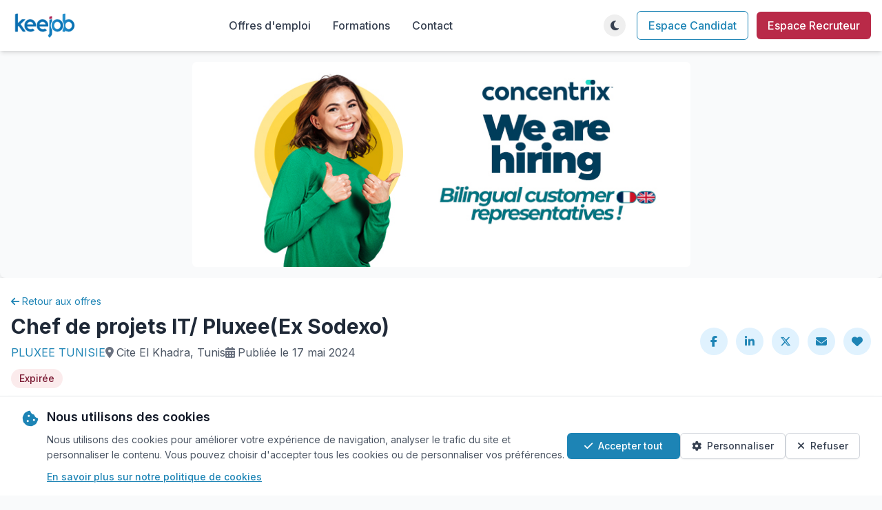

--- FILE ---
content_type: text/html; charset=utf-8
request_url: https://www.keejob.com/offres-emploi/199910/chef-de-projets-it-pluxeeex-sodexo/
body_size: 14021
content:






<!DOCTYPE html>
<html lang="fr" class="h-full">
  <head>
    <meta charset="UTF-8">
    <meta name="viewport" content="width=device-width, initial-scale=1.0">
    
    <meta property="og:title"
          content="Offre d'emploi : Chef de projets IT/  Pluxee(Ex Sodexo) chez PLUXEE TUNISIE à Cite El Khadra sur Keejob" />
    <meta property="og:site_name" content="Keejob" />
    <meta property="og:type" content="article" />
    <meta property="og:url"
          content="https://www.keejob.com/offres-emploi/199910/chef-de-projets-it-pluxeeex-sodexo/" />
    <meta property="og:description"
          content="Découvrez l'offre d'emploi de Chef de projets IT/  Pluxee(Ex Sodexo) à Cite El Khadra et postulez directement sur Keejob. Opportunité de carrière chez PLUXEE TUNISIE en Tunisie." />
    <meta property="fb:app_id" content="356195127826052" />
    
        <meta property="og:image"
              content="https://www.keejob.com/media/recruiter/recruiter_13577/logo-13577-20240328-090358.png" />
        <meta property="og:image:width" content="250" />
        <meta property="og:image:height" content="250" />
    
    <link rel="canonical"
          href="https://www.keejob.com/offres-emploi/199910/chef-de-projets-it-pluxeeex-sodexo/" />
    <meta name="subject" content="portail offre d'emploi tunisie">
    <meta name="category" content="portail offre emploi en tunisie">
    <meta name="reply-to" content="contact@keejob.com">
    <meta name="robots"
          content="none">
    <meta name="title"
          content="Emploi - Tunisie Tunis - Chef de projets IT/  Pluxee(Ex Sodexo) - PLUXEE TUNISIE | Keejob">
    
        <meta name="author" content="PLUXEE TUNISIE" />
    
    <meta property="description"
          content="Découvrez l'offre d'emploi de Chef de projets IT/  Pluxee(Ex Sodexo) à Cite El Khadraet postulez directement sur Keejob. Opportunité de carrière chez PLUXEE TUNISIE en Tunisie." />
    <meta name="keywords"
          content="emploi, tunisie, recherche, offre d'emploi, offre, annonce, Chef, de, projets, IT/, Pluxee(Ex, Sodexo)" />

    <title>
      
    Chef de projets IT/  Pluxee(Ex Sodexo) chez
    
        PLUXEE TUNISIE
    
    à Cite El Khadra | Emploi Chef de projets IT/  Pluxee(Ex Sodexo) en Tunisie - Keejob

    </title>
    <!-- Tailwind CSS -->
    

<link rel="preload" href="/static/css/dist/styles.css?v=1.0.9" as="style">

    

<link rel="stylesheet" type="text/css" href="/static/css/dist/styles.css?v=1.0.9">

    <!-- Font Awesome -->
    <link rel="stylesheet"
          href="https://cdnjs.cloudflare.com/ajax/libs/font-awesome/6.5.1/css/all.min.css"
          integrity="sha512-DTOQO9RWCH3ppGqcWaEA1BIZOC6xxalwEsw9c2QQeAIftl+Vegovlnee1c9QX4TctnWMn13TZye+giMm8e2LwA=="
          crossorigin="anonymous"
          referrerpolicy="no-referrer" />
    <!-- Google Fonts -->
    <link rel="preconnect" href="https://fonts.googleapis.com">
    <link rel="preconnect" href="https://fonts.gstatic.com" crossorigin>
    <link href="https://fonts.googleapis.com/css2?family=Inter:wght@300;400;500;600;700&display=swap"
          rel="stylesheet">
    <style>
        body {
            font-family: 'Inter', sans-serif;
        }
        /* Alpine.js x-cloak directive to prevent flash of unstyled content */
        [x-cloak] { display: none !important; }

        /* Reserve space for Alpine.js components to prevent layout shift */
        [x-data*="themeToggle"][x-cloak] {
            display: block !important;
            width: 2rem; /* w-8 */
            height: 2rem; /* h-8 */
            opacity: 0;
        }

        [x-data*="userDropdown"][x-cloak] {
            display: flex !important;
            align-items: center;
            opacity: 0;
            min-width: 6rem; /* Reserve space for user menu */
        }
    </style>
    <!-- Theme Detection Script - Must be in head to prevent FOUC -->
    <script>
        (function() {
            // Check for saved theme preference or default to system preference
            const savedTheme = localStorage.getItem('theme');
            const systemPrefersDark = window.matchMedia('(prefers-color-scheme: dark)').matches;

            if (savedTheme === 'dark' || (!savedTheme && systemPrefersDark)) {
                document.documentElement.classList.add('dark');
            } else {
                document.documentElement.classList.remove('dark');
            }
        })();
    </script>
    <!-- Google tag (gtag.js) -->
<script async src="https://www.googletagmanager.com/gtag/js?id=G-X7BLFCRVH6"></script>
<script>
  window.dataLayer = window.dataLayer || [];
  function gtag(){dataLayer.push(arguments);}
  gtag('js', new Date());

  
    gtag('config', 'G-X7BLFCRVH6');
  
</script>


    <script src="/static/django_htmx/htmx.min.js" defer></script>
    
    
  </head>
  <body class="h-full bg-gray-50 dark:bg-darkbg dark:text-gray-200 flex flex-col transition-colors duration-200"
        hx-headers='{"x-csrftoken": "ucWaunAHpKWWd8TQs16AV5RNJuiy4ZM5XEtdyj9PxRfoiPvEDKF64RTB3tsnpIJA"}'>
    <!-- Top Navigation Bar -->
    




<header>
    <!-- Main Navigation -->
    <nav class="bg-white dark:bg-darksurface shadow-md">
        <div class="container mx-auto px-4">
            <div class="flex justify-between items-center py-4">
                <!-- Logo -->
                <div class="flex-shrink-0">
                    <a href="/" class="flex items-center">
                        <img src="/static/v3/img/logo_keejob_light.png"
                             alt="Keejob Logo"
                             class="h-10 block dark:hidden">
                        <img src="/static/v3/img/logo_keejob_dark.png"
                             alt="Keejob Logo"
                             loading="lazy"
                             class="h-10 hidden dark:block">
                    </a>
                </div>
                <!-- Desktop Navigation -->
                <div class="hidden md:flex items-center space-x-8">
                    <a href="/offres-emploi/"
                       class="text-gray-700 dark:text-gray-200 hover:text-blue-600 dark:hover:text-blue-400 font-medium">Offres d'emploi</a>
                    <a href="/offres-emploi/formations/advanced/"
                       class="text-gray-700 dark:text-gray-200 hover:text-blue-600 dark:hover:text-blue-400 font-medium">Formations</a>
                    <a href="/contact/"
                       class="text-gray-700 dark:text-gray-200 hover:text-blue-600 dark:hover:text-blue-400 font-medium">Contact</a>
                </div>
                <!-- Right Side Actions -->
                <div class="flex items-center space-x-4">
                    <!-- Desktop Theme Toggle -->
                    <div class="hidden md:block relative" x-data="themeToggle" x-cloak>
                        <!-- Theme Toggle Button -->
                        <button @click="toggleTheme()"
                                @mouseenter="!showFirstTimeHint && (showTooltip = true)"
                                @mouseleave="showTooltip = false"
                                class="relative w-8 h-8 flex items-center justify-center hover:bg-gray-100 dark:hover:bg-gray-700 rounded-full transition-all duration-200 ease-in-out focus:outline-none focus:ring-2 focus:ring-blue-500 focus:ring-opacity-50"
                                aria-label="Toggle theme">
                                                        <!-- Moon Icon (Light Mode) -->
                            <i x-show="!isDark"
                               x-transition:enter="transition-all duration-200 ease-out"
                               x-transition:enter-start="opacity-0 scale-90"
                               x-transition:enter-end="opacity-100 scale-100"
                               x-transition:leave="transition-all duration-200 ease-in"
                               x-transition:leave-start="opacity-100 scale-100"
                               x-transition:leave-end="opacity-0 scale-90"
                               class="fas fa-moon text-gray-700 dark:text-gray-200 hover:text-blue-600 absolute"></i>

                            <!-- Sun Icon (Dark Mode) -->
                            <i x-show="isDark"
                               x-transition:enter="transition-all duration-200 ease-out"
                               x-transition:enter-start="opacity-0 scale-90"
                               x-transition:enter-end="opacity-100 scale-100"
                               x-transition:leave="transition-all duration-200 ease-in"
                               x-transition:leave-start="opacity-100 scale-100"
                               x-transition:leave-end="opacity-0 scale-90"
                               class="fas fa-sun text-gray-700 dark:text-gray-200 hover:text-blue-600 absolute"></i>
                        </button>
                        <!-- Desktop Tooltip -->
                        <div x-show="showTooltip && !showFirstTimeHint"
                             x-transition:enter="transition ease-out duration-200"
                             x-transition:enter-start="opacity-0 translate-y-1"
                             x-transition:enter-end="opacity-100 translate-y-0"
                             x-transition:leave="transition ease-in duration-150"
                             x-transition:leave-start="opacity-100 translate-y-0"
                             x-transition:leave-end="opacity-0 translate-y-1"
                             class="absolute top-full left-1/2 transform -translate-x-1/2 mt-2 px-3 py-1 text-xs font-medium text-white bg-gray-900 dark:bg-gray-700 rounded-md shadow-lg whitespace-nowrap z-50">
                            <span x-text="tooltipText"></span>
                            <div class="absolute bottom-full left-1/2 transform -translate-x-1/2 w-0 h-0 border-l-4 border-r-4 border-b-4 border-l-transparent border-r-transparent border-b-gray-900 dark:border-b-gray-700">
                            </div>
                        </div>
                        <!-- Desktop First-time Hint -->
                        <div x-show="showFirstTimeHint"
                             x-transition:enter="transition ease-out duration-300"
                             x-transition:enter-start="opacity-0 translate-y-2 scale-95"
                             x-transition:enter-end="opacity-100 translate-y-0 scale-100"
                             x-transition:leave="transition ease-in duration-200"
                             x-transition:leave-start="opacity-100 translate-y-0 scale-100"
                             x-transition:leave-end="opacity-0 translate-y-2 scale-95"
                             class="absolute top-full left-1/2 transform -translate-x-1/2 mt-4 bg-blue-600 text-white text-sm rounded-lg shadow-lg p-3 max-w-xs z-50">
                            <div class="flex items-center justify-between">
                                <span class="flex-1 pr-2" x-text="hintText"></span>
                                <button @click="dismissHint()"
                                        class="flex-shrink-0 text-blue-200 hover:text-white transition-colors duration-150 font-bold text-lg leading-none">
                                    ×
                                </button>
                            </div>
                            <div class="absolute bottom-full left-1/2 transform -translate-x-1/2 w-0 h-0 border-l-4 border-r-4 border-b-4 border-l-transparent border-r-transparent border-b-blue-600">
                            </div>
                        </div>
                    </div>
                    <!-- User Authentication Section -->
                    
                        <!-- Guest User Links -->
                        <div class="hidden md:flex items-center space-x-3">
                            <a href="/jobseeker/account/login/?next=/offres-emploi/199910/chef-de-projets-it-pluxeeex-sodexo/"
                               class="px-4 py-2 text-blue-600 dark:text-blue-400 border border-blue-600 dark:border-blue-400 rounded-md hover:bg-blue-50 dark:hover:bg-blue-900/20 font-medium">Espace Candidat</a>
                            <a href="/recruiter/"
                               class="px-4 py-2 bg-red-600 text-white rounded-md hover:bg-red-700 dark:hover:bg-red-500 font-medium">Espace Recruteur</a>
                        </div>
                    
                    <!-- Mobile Controls -->
                    <div class="md:hidden flex items-center space-x-2">
                        <!-- Mobile Theme Toggle -->
                        <div class="relative" x-data="themeToggle" x-cloak>
                            <!-- Mobile Theme Toggle Button -->
                            <button @click="toggleTheme()"
                                    @touchstart="handleTouchStart()"
                                    @touchend="handleTouchEnd()"
                                    @touchcancel="handleTouchEnd()"
                                    class="relative w-8 h-8 flex items-center justify-center hover:bg-gray-100 dark:hover:bg-gray-700 rounded-full transition-all duration-200 ease-in-out transform active:scale-95 focus:outline-none touch-manipulation"
                                    aria-label="Toggle theme">
                                <!-- Moon Icon (Light Mode) -->
                                <i x-show="!isDark"
                                   x-transition:enter="transition-all duration-200 ease-out"
                                   x-transition:enter-start="opacity-0 scale-90"
                                   x-transition:enter-end="opacity-100 scale-100"
                                   x-transition:leave="transition-all duration-200 ease-in"
                                   x-transition:leave-start="opacity-100 scale-100"
                                   x-transition:leave-end="opacity-0 scale-90"
                                   class="fas fa-moon text-gray-700 dark:text-gray-200 absolute"></i>
                                <!-- Sun Icon (Dark Mode) -->
                                <i x-show="isDark"
                                   x-transition:enter="transition-all duration-200 ease-out"
                                   x-transition:enter-start="opacity-0 scale-90"
                                   x-transition:enter-end="opacity-100 scale-100"
                                   x-transition:leave="transition-all duration-200 ease-in"
                                   x-transition:leave-start="opacity-100 scale-100"
                                   x-transition:leave-end="opacity-0 scale-90"
                                   class="fas fa-sun text-gray-700 dark:text-gray-200 absolute"></i>
                            </button>
                            <!-- Mobile Tooltip -->
                            <div x-show="showTooltip && !showFirstTimeHint"
                                 x-transition:enter="transition ease-out duration-200"
                                 x-transition:enter-start="opacity-0 translate-y-1"
                                 x-transition:enter-end="opacity-100 translate-y-0"
                                 x-transition:leave="transition ease-in duration-150"
                                 x-transition:leave-start="opacity-100 translate-y-0"
                                 x-transition:leave-end="opacity-0 translate-y-1"
                                 class="absolute top-full left-1/2 transform -translate-x-1/2 mt-2 px-3 py-2 text-sm font-medium text-white bg-gray-900 dark:bg-gray-700 rounded-md shadow-lg max-w-xs text-center z-50">
                                <span x-text="tooltipText"></span>
                                <div class="absolute bottom-full left-1/2 transform -translate-x-1/2 w-0 h-0 border-l-4 border-r-4 border-b-4 border-l-transparent border-r-transparent border-b-gray-900 dark:border-b-gray-700">
                                </div>
                            </div>
                            <!-- Mobile First-time Hint -->
                            <div x-show="showFirstTimeHint"
                                 x-transition:enter="transition ease-out duration-300"
                                 x-transition:enter-start="opacity-0 translate-y-2 scale-95"
                                 x-transition:enter-end="opacity-100 translate-y-0 scale-100"
                                 x-transition:leave="transition ease-in duration-200"
                                 x-transition:leave-start="opacity-100 translate-y-0 scale-100"
                                 x-transition:leave-end="opacity-0 translate-y-2 scale-95"
                                 class="absolute top-full right-0 mt-4 bg-blue-600 text-white text-sm rounded-lg shadow-lg p-3 w-48 z-50">
                                <div class="flex items-center justify-between">
                                    <span class="flex-1 pr-2" x-text="hintText"></span>
                                    <button @click="dismissHint()"
                                            class="flex-shrink-0 text-blue-200 hover:text-white transition-colors duration-150 font-bold text-lg leading-none">
                                        ×
                                    </button>
                                </div>
                                <div class="absolute bottom-full right-4 w-0 h-0 border-l-4 border-r-4 border-b-4 border-l-transparent border-r-transparent border-b-blue-600">
                                </div>
                            </div>
                        </div>
                        <!-- Mobile Menu Button -->
                        <button id="mobile-menu-btn"
                                class="text-gray-700 dark:text-gray-200 hover:text-blue-600 dark:hover:text-blue-400 focus:outline-none focus:text-blue-600 dark:focus:text-blue-400 transition-colors duration-200">
                            <i class="fas fa-bars text-xl"></i>
                        </button>
                    </div>
                </div>
            </div>
            <!-- Mobile Menu -->
            <div id="mobile-menu" class="mobile-menu hidden md:hidden">
                <div class="px-4 pt-2 pb-3 space-y-1 bg-white dark:bg-darksurface border-t border-gray-200 dark:border-gray-700">
                    <a href="/offres-emploi/"
                       class="block py-2 text-gray-700 dark:text-gray-200 hover:text-blue-600 dark:hover:text-blue-400 font-medium">Offres d'emploi</a>
                    <a href="/offres-emploi/formations/advanced/"
                       class="block py-2 text-gray-700 dark:text-gray-200 hover:text-blue-600 dark:hover:text-blue-400 font-medium">Formations</a>
                    <a href="/contact/"
                       class="block py-2 text-gray-700 dark:text-gray-200 hover:text-blue-600 dark:hover:text-blue-400 font-medium">Contact</a>
                    
                        <!-- Mobile Guest User Links -->
                        <div class="border-t border-gray-200 dark:border-gray-700 pt-3 mt-3 space-y-2">
                            <a href="/jobseeker/account/login/?next=/offres-emploi/199910/chef-de-projets-it-pluxeeex-sodexo/"
                               class="block px-4 py-2 text-center text-blue-600 dark:text-blue-400 border border-blue-600 dark:border-blue-400 rounded-md hover:bg-blue-50 dark:hover:bg-blue-900/20 font-medium">Espace Candidat</a>
                            <a href="/recruiter/"
                               class="block px-4 py-2 text-center bg-red-600 text-white rounded-md hover:bg-red-700 dark:hover:bg-red-500 font-medium">Espace Recruteur</a>
                        </div>
                    
                </div>
            </div>
        </div>
    </nav>
</header>


    <!-- Main Content -->
    <main class="flex-grow">
      
    

<!-- Ads Banner Section -->

    
    
        <div class="m-2 sm:m-0 p-0 sm:p-4 rounded-lg shadow-lg">
            <div class="flex justify-center items-center">


    
        <a href="/banners/click/664/redirect/"
           target="_blank"
           onClick="ga('send', 'event', 'bannière', 'click', 'Concentix dec 2025 664');">
            <img class="rounded-md"
                 style="margin-right: -5px"
                 src="/media/b_images/Banniere_KeeJob_728-300_PX_chuKb39.jpg"
                 alt="Concentix dec 2025">
        </a>
    

</div>
        </div>
    



    <div class="bg-gray-50 dark:bg-gray-900">
        <!-- Job Header -->
        <div class="bg-white dark:bg-gray-800 border-b border-gray-200 dark:border-gray-700 shadow-sm">
            <div class="container mx-auto px-4 py-6">
                <div class="flex flex-col md:flex-row justify-between items-start md:items-center">
                    <div class="flex-1">
                        <div class="flex items-center mb-2">
                            <a href="/offres-emploi/"
                               class="inline-flex items-center text-sm text-blue-600 hover:text-blue-800 dark:text-blue-400 dark:hover:text-blue-300 transition-colors duration-200">
                                <i class="fas fa-arrow-left mr-1"></i> Retour aux offres
                            </a>
                        </div>
                        <h1 class="text-2xl md:text-3xl font-bold text-gray-800 dark:text-white">Chef de projets IT/  Pluxee(Ex Sodexo)</h1>
                        <div class="flex flex-wrap items-center gap-4 mt-2">
                            
                                <span class="text-gray-600 dark:text-gray-300">
                                    <a href="/offres-emploi/companies/13577/"
                                       class="text-blue-600 dark:text-blue-400 hover:underline">
                                        PLUXEE TUNISIE
                                    </a>
                                </span>
                            
                            
                                <span class="text-gray-600 dark:text-gray-300 flex items-center">
                                    <i class="fas fa-map-marker-alt mr-1 text-gray-500 dark:text-gray-400"></i>
                                    Cite El Khadra,
                                    Tunis
                                </span>
                            
                            
                            <span class="text-gray-600 dark:text-gray-300 flex items-center">
                                <i class="fas fa-calendar-alt mr-1 text-gray-500 dark:text-gray-400"></i> Publiée le 17 mai 2024
                            </span>
                        </div>
                        
                            <div class="bg-red-100 dark:bg-red-900 text-red-800 dark:text-red-200 px-3 py-1 rounded-full text-sm font-medium inline-block mt-3">
                                Expirée
                            </div>
                        
                        
                    </div>
                    <div class="flex items-center mt-4 md:mt-0">
                        <div class="flex space-x-3">
                            <!-- Social Share Buttons -->
                            <a href="https://www.facebook.com/sharer/sharer.php?u=https://www.keejob.com/offres-emploi/199910/chef-de-projets-it-pluxeeex-sodexo/&display=popup"
                               class="w-10 h-10 flex items-center justify-center bg-blue-100 dark:bg-blue-800 text-blue-600 dark:text-blue-300 rounded-full hover:bg-blue-200 dark:hover:bg-blue-700"
                               title="Partager sur Facebook"
                               target="_blank"
                               rel="noopener">
                                <i class="fab fa-facebook-f"></i>
                            </a>
                            <a href="https://www.linkedin.com/shareArticle?mini=false&url=https://www.keejob.com/offres-emploi/199910/chef-de-projets-it-pluxeeex-sodexo/&title=Chef%20de%20projets%20IT/%20%20Pluxee%28Ex%20Sodexo%29&summary=Offre d'emploi Chef%20de%20projets%20IT/%20%20Pluxee%28Ex%20Sodexo%29&source=Keejob"
                               class="w-10 h-10 flex items-center justify-center bg-blue-100 dark:bg-blue-800 text-blue-600 dark:text-blue-300 rounded-full hover:bg-blue-200 dark:hover:bg-blue-700"
                               title="Partager sur LinkedIn"
                               target="_blank"
                               rel="noopener">
                                <i class="fab fa-linkedin-in"></i>
                            </a>
                            <a href="https://twitter.com/intent/tweet?text=Chef%20de%20projets%20IT/%20%20Pluxee%28Ex%20Sodexo%29 https://www.keejob.com/offres-emploi/199910/chef-de-projets-it-pluxeeex-sodexo/ @Keejobcom"
                               class="w-10 h-10 flex items-center justify-center bg-blue-100 dark:bg-blue-800 text-blue-600 dark:text-blue-300 rounded-full hover:bg-blue-200 dark:hover:bg-blue-700"
                               title="Partager sur Twitter/X"
                               target="_blank"
                               rel="noopener">
                                <i class="fab fa-x-twitter"></i>
                            </a>
                            <a href="mailto:?subject=Chef%20de%20projets%20IT/%20%20Pluxee%28Ex%20Sodexo%29&body=Bonjour, Voici une offre d'emploi qui peut vous intéresser https://www.keejob.com/offres-emploi/199910/chef-de-projets-it-pluxeeex-sodexo/"
                               class="w-10 h-10 flex items-center justify-center bg-blue-100 dark:bg-blue-800 text-blue-600 dark:text-blue-300 rounded-full hover:bg-blue-200 dark:hover:bg-blue-700"
                               title="Partager par e-mail"
                               target="_blank"
                               rel="noopener">
                                <i class="fas fa-envelope"></i>
                            </a>
                            
                                <a class="w-10 h-10 flex items-center justify-center bg-blue-100 dark:bg-blue-800 text-blue-600 dark:text-blue-300 rounded-full hover:bg-blue-200 dark:hover:bg-blue-700"
                                   href="/jobseeker/account/login/?next=/offres-emploi/199910/chef-de-projets-it-pluxeeex-sodexo/"
                                   title="Ajouter aux favoris">
                                    <i class="fas fa-heart"></i>
                                </a>
                            
                        </div>
                    </div>
                </div>
            </div>
        </div>
        <!-- Main Content -->
        <div class="container mx-auto px-4 py-8">
            <div class="flex flex-col lg:flex-row gap-6">
                <div class="w-full lg:w-5/6">
                    <div class="grid grid-cols-1 lg:grid-cols-3 gap-8">
                        <!-- Left Sidebar -->
                        <div class="lg:col-span-1 order-2 lg:order-1">
                            <!-- Job Details Card -->
                            <div class="bg-white dark:bg-gray-800 rounded-lg shadow-sm border border-gray-200 dark:border-gray-700 overflow-hidden">
                                <div class="px-6 py-4 border-b border-gray-200 dark:border-gray-700 bg-gray-50 dark:bg-gray-900">
                                    <h2 class="text-lg font-semibold text-gray-800 dark:text-white">Détails de l'annonce</h2>
                                </div>
                                <div class="p-6 space-y-4">
                                    <div>
                                        <h3 class="text-sm font-medium text-gray-500 dark:text-gray-400 mb-1">Référence</h3>
                                        <p class="text-gray-800 dark:text-gray-200">199910</p>
                                    </div>
                                    <div>
                                        <h3 class="text-sm font-medium text-gray-500 dark:text-gray-400 mb-1">Date de publication</h3>
                                        <p class="text-gray-800 dark:text-gray-200">17 mai 2024</p>
                                    </div>
                                    
                                        <div>
                                            <h3 class="text-sm font-medium text-gray-500 dark:text-gray-400 mb-1">Type de contrat</h3>
                                            
                                                <span class="inline-flex items-center px-3 py-1 text-xs font-medium rounded-full bg-blue-100 dark:bg-blue-900/30 text-blue-800 dark:text-blue-200 border border-blue-200 dark:border-blue-700">
                                                    <i class="fas fa-briefcase mr-1.5"></i>
                                                    CDI
                                                </span>
                                            
                                                <span class="inline-flex items-center px-3 py-1 text-xs font-medium rounded-full bg-blue-100 dark:bg-blue-900/30 text-blue-800 dark:text-blue-200 border border-blue-200 dark:border-blue-700">
                                                    <i class="fas fa-briefcase mr-1.5"></i>
                                                    SIVP
                                                </span>
                                            
                                        </div>
                                    
                                    <div>
                                        <h3 class="text-sm font-medium text-gray-500 dark:text-gray-400 mb-1">Lieu de travail</h3>
                                        <p class="text-gray-800 dark:text-gray-200">
                                            Cite El Khadra,
                                            Tunis,
                                            Tunisie
                                        </p>
                                    </div>
                                    
                                        <div>
                                            <h3 class="text-sm font-medium text-gray-500 dark:text-gray-400 mb-1">Expérience requise</h3>
                                            <p class="text-gray-800 dark:text-gray-200">Entre 1 et 2 ans</p>
                                        </div>
                                    
                                    
                                        <div>
                                            <h3 class="text-sm font-medium text-gray-500 dark:text-gray-400 mb-1">Niveau d'études</h3>
                                            <p class="text-gray-800 dark:text-gray-200">Bac + 4</p>
                                        </div>
                                    
                                    
                                        <div>
                                            <h3 class="text-sm font-medium text-gray-500 dark:text-gray-400 mb-1">Salaire proposé</h3>
                                            <div>
                                                <span class="inline-flex items-center px-3 py-1 text-xs font-medium rounded-full bg-green-100 dark:bg-green-900/30 text-green-800 dark:text-green-200 border border-green-200 dark:border-green-700">
                                                    <i class="fas fa-money-bill-wave mr-1.5"></i>
                                                    2000
                                                    - 2130
                                                    TND / Mois
                                                </span>
                                            </div>
                                        </div>
                                    
                                    
                                        <div>
                                            <h3 class="text-sm font-medium text-gray-500 dark:text-gray-400 mb-1">Disponibilité</h3>
                                            <p class="text-gray-800 dark:text-gray-200">Plein temps</p>
                                        </div>
                                    
                                    
                                        <div>
                                            <h3 class="text-sm font-medium text-gray-500 dark:text-gray-400 mb-1">Langues</h3>
                                            <p class="text-gray-800 dark:text-gray-200">
                                                
                                                    <span class="inline-flex items-center px-3 py-1 text-xs font-medium rounded-full bg-blue-100 dark:bg-blue-900/30 text-blue-800 dark:text-blue-200 border border-blue-200 dark:border-blue-700">
                                                        <i class="fas fa-language mr-1.5"></i>
                                                        Français
                                                    </span>
                                                
                                                    <span class="inline-flex items-center px-3 py-1 text-xs font-medium rounded-full bg-blue-100 dark:bg-blue-900/30 text-blue-800 dark:text-blue-200 border border-blue-200 dark:border-blue-700">
                                                        <i class="fas fa-language mr-1.5"></i>
                                                        Anglais
                                                    </span>
                                                
                                            </p>
                                        </div>
                                    
                                    
                                    
                                </div>
                            </div>
                            <!-- Similar Jobs -->
                            
                                <div class="bg-white dark:bg-gray-800 rounded-lg shadow-sm border border-gray-200 dark:border-gray-700 overflow-hidden mt-6">
                                    <div class="px-6 py-4 border-b border-gray-200 dark:border-gray-700 bg-gray-50 dark:bg-gray-900">
                                        <h2 class="text-lg font-semibold text-gray-800 dark:text-white">Offres similaires</h2>
                                    </div>
                                    <div class="divide-y divide-gray-200 dark:divide-gray-700">
                                        
                                            <div class="p-4 hover:bg-gray-50 dark:hover:bg-gray-700">
                                                <div class="flex items-center">
                                                    <div class="w-12 h-12 flex-shrink-0 mr-4">
                                                        
                                                            <div class="w-full h-full bg-gray-200 dark:bg-gray-600 flex items-center justify-center rounded">
                                                                <i class="fas fa-building text-gray-400 dark:text-gray-300 text-lg"></i>
                                                            </div>
                                                        
                                                    </div>
                                                    <div>
                                                        <h3 class="font-medium text-gray-800 dark:text-white mb-1">
                                                            <a href="/offres-emploi/232656/ing%C3%A9nieur-technico-commercial/"
                                                               class="hover:text-blue-600 dark:hover:text-blue-400">
                                                                Ingénieur Technico-Commercial
                                                            </a>
                                                        </h3>
                                                        <p class="text-sm text-gray-600 dark:text-gray-300">
                                                            
                                                                PROLOGIC TUNISIE
                                                            
                                                            <span class="mx-1">•</span>
                                                            <i class="fas fa-map-marker-alt"></i> Tunis
                                                        </p>
                                                    </div>
                                                </div>
                                            </div>
                                        
                                            <div class="p-4 hover:bg-gray-50 dark:hover:bg-gray-700">
                                                <div class="flex items-center">
                                                    <div class="w-12 h-12 flex-shrink-0 mr-4">
                                                        
                                                            <img src="/media/recruiter/recruiter_16380/logo-16380-20200304-162059.png.300x300_q85_crop-smart.jpg"
                                                                 alt="BERTSCH INNOVATION logo"
                                                                 class="w-full h-full object-contain bg-white dark:bg-white">
                                                        
                                                    </div>
                                                    <div>
                                                        <h3 class="font-medium text-gray-800 dark:text-white mb-1">
                                                            <a href="/offres-emploi/232130/qa-tester-manual/"
                                                               class="hover:text-blue-600 dark:hover:text-blue-400">
                                                                QA Tester (Manual)
                                                            </a>
                                                        </h3>
                                                        <p class="text-sm text-gray-600 dark:text-gray-300">
                                                            
                                                                BERTSCH INNOVATION
                                                            
                                                            <span class="mx-1">•</span>
                                                            <i class="fas fa-map-marker-alt"></i> Tunis
                                                        </p>
                                                    </div>
                                                </div>
                                            </div>
                                        
                                            <div class="p-4 hover:bg-gray-50 dark:hover:bg-gray-700">
                                                <div class="flex items-center">
                                                    <div class="w-12 h-12 flex-shrink-0 mr-4">
                                                        
                                                            <img src="/media/recruiter/recruiter_16380/logo-16380-20200304-162059.png.300x300_q85_crop-smart.jpg"
                                                                 alt="BERTSCH INNOVATION logo"
                                                                 class="w-full h-full object-contain bg-white dark:bg-white">
                                                        
                                                    </div>
                                                    <div>
                                                        <h3 class="font-medium text-gray-800 dark:text-white mb-1">
                                                            <a href="/offres-emploi/232127/senior-java-developer/"
                                                               class="hover:text-blue-600 dark:hover:text-blue-400">
                                                                Senior Java Developer
                                                            </a>
                                                        </h3>
                                                        <p class="text-sm text-gray-600 dark:text-gray-300">
                                                            
                                                                BERTSCH INNOVATION
                                                            
                                                            <span class="mx-1">•</span>
                                                            <i class="fas fa-map-marker-alt"></i> Tunis
                                                        </p>
                                                    </div>
                                                </div>
                                            </div>
                                        
                                            <div class="p-4 hover:bg-gray-50 dark:hover:bg-gray-700">
                                                <div class="flex items-center">
                                                    <div class="w-12 h-12 flex-shrink-0 mr-4">
                                                        
                                                            <div class="w-full h-full bg-gray-200 dark:bg-gray-600 flex items-center justify-center rounded">
                                                                <i class="fas fa-building text-gray-400 dark:text-gray-300 text-lg"></i>
                                                            </div>
                                                        
                                                    </div>
                                                    <div>
                                                        <h3 class="font-medium text-gray-800 dark:text-white mb-1">
                                                            <a href="/offres-emploi/231828/administrateur-syst%C3%A8me-et-r%C3%A9seau/"
                                                               class="hover:text-blue-600 dark:hover:text-blue-400">
                                                                Administrateur système et réseau
                                                            </a>
                                                        </h3>
                                                        <p class="text-sm text-gray-600 dark:text-gray-300">
                                                            
                                                                PHENIX ADVISORY
                                                            
                                                            <span class="mx-1">•</span>
                                                            <i class="fas fa-map-marker-alt"></i> Ariana
                                                        </p>
                                                    </div>
                                                </div>
                                            </div>
                                        
                                            <div class="p-4 hover:bg-gray-50 dark:hover:bg-gray-700">
                                                <div class="flex items-center">
                                                    <div class="w-12 h-12 flex-shrink-0 mr-4">
                                                        
                                                            <img src="/media/recruiter/recruiter_29427/logo-29427-20240919-165033.png.300x300_q85_crop-smart.png"
                                                                 alt="GROUP BENETEAU TUNISIE logo"
                                                                 class="w-full h-full object-contain bg-white dark:bg-white">
                                                        
                                                    </div>
                                                    <div>
                                                        <h3 class="font-medium text-gray-800 dark:text-white mb-1">
                                                            <a href="/offres-emploi/231767/master-data-r%C3%A9f%C3%A9rent-erp/"
                                                               class="hover:text-blue-600 dark:hover:text-blue-400">
                                                                Master Data / Référent ERP
                                                            </a>
                                                        </h3>
                                                        <p class="text-sm text-gray-600 dark:text-gray-300">
                                                            
                                                                GROUP BENETEAU TUNISIE
                                                            
                                                            <span class="mx-1">•</span>
                                                            <i class="fas fa-map-marker-alt"></i> Bizerte
                                                        </p>
                                                    </div>
                                                </div>
                                            </div>
                                        
                                    </div>
                                </div>
                            
                        </div>
                        <!-- Main Content Area -->
                        <div class="lg:col-span-2 order-1 lg:order-2">
                            <!-- Company Card -->
                            <div class="bg-white dark:bg-gray-800 rounded-lg shadow-sm border border-gray-200 dark:border-gray-700 overflow-hidden mb-6">
                                <div class="px-6 py-4 border-b border-gray-200 dark:border-gray-700 bg-gray-50 dark:bg-gray-900">
                                    <h2 class="text-lg font-semibold text-gray-800 dark:text-white">Entreprise</h2>
                                </div>
                                <div class="p-6">
                                    <div class="flex flex-col md:flex-row items-start">
                                        <div class="w-24 h-24 flex-shrink-0 mb-4 md:mb-0 md:mr-6">
                                            
                                                <img src="/media/recruiter/recruiter_13577/logo-13577-20240328-090358.png"
                                                     alt="PLUXEE TUNISIE logo"
                                                     class="w-full h-full object-contain border border-gray-200 dark:border-gray-700 rounded bg-white dark:bg-white">
                                            
                                        </div>
                                        <div class="flex-1">
                                            <h3 class="text-xl font-semibold text-gray-800 dark:text-white mb-2">
                                                
                                                    <a href="/offres-emploi/companies/13577/"
                                                       class="hover:text-blue-600 dark:hover:text-blue-400">
                                                        PLUXEE TUNISIE
                                                    </a>
                                                
                                            </h3>
                                            <div class="space-y-2 text-gray-700 dark:text-gray-200">
                                                
                                                    <p>
                                                        <span class="font-medium text-gray-600 dark:text-gray-300">Secteur:</span>
                                                        commerce / vente / distribution
                                                    </p>
                                                
                                                
                                                    <p>
                                                        <span class="font-medium text-gray-600 dark:text-gray-300">Taille:</span>
                                                        Entre 20 et 100 employés
                                                    </p>
                                                
                                            </div>
                                            
                                            
                                                <div class="mt-4">
                                                    <a href="/offres-emploi/companies/13577/"
                                                       class="text-blue-600 dark:text-blue-400 hover:text-blue-800 dark:hover:text-blue-300 inline-flex items-center">
                                                        <i class="fas fa-list-ul mr-1"></i>
                                                        Voir toutes les offres de PLUXEE TUNISIE
                                                    </a>
                                                </div>
                                            
                                        </div>
                                    </div>
                                </div>
                            </div>
                            <!-- Apply Button (Top) -->
                            
                            <!-- Job Description -->
                            <div class="bg-white dark:bg-gray-800 rounded-lg shadow-sm border border-gray-200 dark:border-gray-700 overflow-hidden">
                                <div class="px-6 py-4 border-b border-gray-200 dark:border-gray-700 bg-gray-50 dark:bg-gray-900">
                                    <h2 class="text-lg font-semibold text-gray-800 dark:text-white">Description de l'annonce</h2>
                                </div>
                                <div class="p-6">
                                    <div class="prose dark:prose-invert max-w-none"><p></p><p><b>Fluency in English and French is mondatory&nbsp;</b></p><p>&nbsp; Définition de la mission :</p><p></p><p>1.&nbsp;
Gérer des projets informatiques. </p>

<p>2.&nbsp;
Gèrer des fournisseurs externes à l’échelle nationale et
internationale.</p>

<p>3.&nbsp;
Assurer la liaison inter-département et avec les
fournisseurs.</p>

<p>4.&nbsp;
Gérer les applications COREBUSSINES.</p><p><br></p><p>Taches principales :&nbsp;</p>

Répondre au développement des nouveaux besoins<p></p><p>1.&nbsp;
Gère des projets informatiques&nbsp;: </p>

<p>En tant que chef de projet vous êtes amené
à&nbsp;assurer :</p>

<p>a.&nbsp;
Le collecte et l’analyse des besoins</p>

<p>b.&nbsp;
Le conseil et la proposition de solution</p>

<p>c.&nbsp;
La préparation des cahiers de charges techniques et
fonctionnels,</p>

<p>d.&nbsp;
La gestion du processus de test,</p>

<p>e.&nbsp;
La gestion de la mise en œuvre des nouvelles solutions</p>

<p>f.&nbsp;
La gestion du changement </p>
<p>2.&nbsp;
Gère des équipes de projets externes.</p>
<p>3.&nbsp;
Capacité à assurer la liaison inter-département et avec
les fournisseurs </p>
<p>4.&nbsp;
Responsable de la préparation des rapports générés par
le service informatique.</p>

<p>Préparation des documentations techniques,
fonctionnelles et procédurales des applications.</p>
<p>5.&nbsp; Suivi des indicateurs de performances</p><br><p></p></div>
                                </div>
                                <div class="px-6 py-4 bg-gray-50 dark:bg-gray-900 border-t border-gray-200 dark:border-gray-700 flex flex-wrap justify-between items-center">
                                    <!-- Social Share -->
                                    <div class="flex items-center space-x-2">
                                        <span class="text-gray-500 dark:text-gray-400 text-sm">Partager:</span>
                                        <a href="https://www.facebook.com/sharer/sharer.php?u=https://www.keejob.com/offres-emploi/199910/chef-de-projets-it-pluxeeex-sodexo/&display=popup"
                                           class="w-8 h-8 flex items-center justify-center bg-blue-100 dark:bg-blue-800 text-blue-600 dark:text-blue-300 rounded-full hover:bg-blue-200 dark:hover:bg-blue-700"
                                           title="Partager sur Facebook"
                                           target="_blank"
                                           rel="noopener">
                                            <i class="fab fa-facebook-f"></i>
                                        </a>
                                        <a href="https://www.linkedin.com/shareArticle?mini=false&url=https://www.keejob.com/offres-emploi/199910/chef-de-projets-it-pluxeeex-sodexo/&title=Chef%20de%20projets%20IT/%20%20Pluxee%28Ex%20Sodexo%29&summary=Offre d'emploi Chef%20de%20projets%20IT/%20%20Pluxee%28Ex%20Sodexo%29&source=Keejob"
                                           class="w-8 h-8 flex items-center justify-center bg-blue-100 dark:bg-blue-800 text-blue-600 dark:text-blue-300 rounded-full hover:bg-blue-200 dark:hover:bg-blue-700"
                                           title="Partager sur LinkedIn"
                                           target="_blank"
                                           rel="noopener">
                                            <i class="fab fa-linkedin-in"></i>
                                        </a>
                                        <a href="https://twitter.com/intent/tweet?text=Chef%20de%20projets%20IT/%20%20Pluxee%28Ex%20Sodexo%29 https://www.keejob.com/offres-emploi/199910/chef-de-projets-it-pluxeeex-sodexo/ @Keejobcom"
                                           class="w-8 h-8 flex items-center justify-center bg-blue-100 dark:bg-blue-800 text-blue-600 dark:text-blue-300 rounded-full hover:bg-blue-200 dark:hover:bg-blue-700"
                                           title="Partager sur Twitter/X"
                                           target="_blank"
                                           rel="noopener">
                                            <i class="fab fa-x-twitter"></i>
                                        </a>
                                        <a href="mailto:?subject=Chef%20de%20projets%20IT/%20%20Pluxee%28Ex%20Sodexo%29&body=Bonjour, Voici une offre d'emploi qui peut vous intéresser https://www.keejob.com/offres-emploi/199910/chef-de-projets-it-pluxeeex-sodexo/"
                                           class="w-8 h-8 flex items-center justify-center bg-blue-100 dark:bg-blue-800 text-blue-600 dark:text-blue-300 rounded-full hover:bg-blue-200 dark:hover:bg-blue-700"
                                           title="Partager par e-mail"
                                           target="_blank"
                                           rel="noopener">
                                            <i class="fas fa-envelope"></i>
                                        </a>
                                    </div>
                                    <!-- Actions -->
                                    <div class="flex items-center space-x-4 mt-2 sm:mt-0">
                                        <span id="favorite_block_199910">
                                            
                                        </span>
                                        <button onclick="javascript:window.print()"
                                                class="text-gray-600 dark:text-gray-300 hover:text-gray-800 dark:hover:text-gray-100 flex items-center">
                                            <i class="fas fa-print mr-1"></i> Imprimer
                                        </button>
                                    </div>
                                </div>
                            </div>
                            <!-- Apply Button -->
                            
                        </div>
                    </div>
                </div>
                <!-- Right Sidebar for Ads -->
                <div class="w-full lg:w-1/6">
                    <div class="max-w-xs mx-auto">
                        

<div class="w-full" id="banners_right_main">
    <div class="bg-white rounded-lg shadow-md overflow-hidden dark:bg-gray-800">
        <div class="p-4">




<script type="text/javascript">
    function heigthBanner(id, height, width) {
        $(id).css({"height": height, "padding-top": height});
    }
    
    document.addEventListener("DOMContentLoaded", function () {
        var container = document.getElementById('banners_right_main');
        if (container) {
            container.style.display = 'none';
        }
    });
    
</script>
</div>
    </div>
</div>


                    </div>
                </div>
            </div>
        </div>
    </div>

    </main>
    <!-- Footer -->
    <footer class="bg-gray-800 text-gray-300">
    <!-- Main Footer Content -->
    <div class="container mx-auto px-4 pt-12 pb-8">
        <div class="grid grid-cols-1 md:grid-cols-2 lg:grid-cols-4 gap-8">
            <div>
                <h3 class="text-white text-lg font-semibold mb-4">À propos de Keejob</h3>
                <p class="mb-4">Site d'annonces et offres d'emploi en Tunisie, Keejob.com est le premier site d'emploi en Tunisie.</p>
                <!-- Contact Information -->
                <div class="mt-4 space-y-2">
                    <a href="mailto:contact@keejob.com"
                       class="flex items-center text-gray-400 hover:text-white transition-colors duration-200">
                        <i class="far fa-envelope mr-2"></i>
                        <span>contact@keejob.com</span>
                    </a>
                    <a href="tel:+21671893350"
                       class="flex items-center text-gray-400 hover:text-white transition-colors duration-200">
                        <i class="fas fa-phone-alt mr-2"></i>
                        <span>(+216) 71 893 350</span>
                    </a>
                </div>
                <!-- Social Links -->
                <div class="flex space-x-3 mt-4">
                    <a href="https://www.facebook.com/keejobtunisie"
                       class="text-gray-400 hover:text-white">
                        <i class="fab fa-facebook-f"></i>
                    </a>
                    <a href="https://www.instagram.com/keejob_officiel"
                       class="text-gray-400 hover:text-white">
                        <i class="fab fa-instagram"></i>
                    </a>
                    <a href="https://www.x.com/keejobcom"
                       class="text-gray-400 hover:text-white">
                        <i class="fab fa-x-twitter"></i>
                    </a>
                    <a href="https://www.linkedin.com/company/keejob"
                       class="text-gray-400 hover:text-white">
                        <i class="fab fa-linkedin-in"></i>
                    </a>
                    <a href="https://www.youtube.com/c/Keejob"
                       class="text-gray-400 hover:text-white">
                        <i class="fab fa-youtube"></i>
                    </a>
                </div>
            </div>
            <div>
                <h3 class="text-white text-lg font-semibold mb-4">Liens rapides</h3>
                <ul class="space-y-2">
                    <li>
                        <a href="/jobseeker/" class="hover:text-white">Accueil</a>
                    </li>
                    <li>
                        <a href="/offres-emploi/"
                           class="hover:text-white">Offres d'emploi</a>
                    </li>
                    <li>
                        <a href="/offres-emploi/recherche/" class="hover:text-white">Recherche avancée</a>
                    </li>
                    <li>
                        <a href="/offres-emploi/formations/advanced/" class="hover:text-white">Formations</a>
                    </li>
                </ul>
            </div>
            <div>
                <h3 class="text-white text-lg font-semibold mb-4">Candidats</h3>
                <ul class="space-y-2">
                    <li>
                        <a href="/jobseeker/account/login/" class="hover:text-white">Se connecter</a>
                    </li>
                    <li>
                        <a href="/jobseeker/account/signup/" class="hover:text-white">S'inscrire</a>
                    </li>
                    <li>
                        <a href="/blog/categories/conseils/"
                           class="hover:text-white">Conseils carrière</a>
                    </li>
                    <li>
                        <a href="/faq/candidats/" class="hover:text-white">Besoin d'aide?</a>
                    </li>
                    <li>
                        <a href="/contact/" class="hover:text-white">Nous contacter</a>
                    </li>
                </ul>
            </div>
            <div>
                <h3 class="text-white text-lg font-semibold mb-4">Recruteurs</h3>
                <ul class="space-y-2">
                    <li>
                        <a href="/recruiter/account/sign-in/" class="hover:text-white">Se connecter</a>
                    </li>
                    <li>
                        <a href="/recruiter/jobs/new/" class="hover:text-white">Publier une offre</a>
                    </li>
                    <li>
                        <a href="/recruiter/" class="hover:text-white">Recherche de CV</a>
                    </li>
                    <li>
                        <a href="/recruiter/contact/"
                           class="hover:text-white">Nous contacter</a>
                    </li>
                </ul>
            </div>
        </div>
    </div>
    <!-- Bottom Footer -->
    <div class="border-t border-gray-700 py-6">
        <div class="container mx-auto px-4">
            <div class="flex flex-col md:flex-row justify-between items-start md:items-center">
                <p>© 2025 Keejob.com. Tous droits réservés.</p>
                <div class="mt-4 md:mt-0 flex flex-col md:flex-row space-y-2 md:space-y-0 md:space-x-6 w-full md:w-auto">
                    <a href="/terms-of-use/" class="hover:text-white">Conditions et règlement</a>
                    <a href="/cookies/" class="hover:text-white">Cookies</a>
                    <a href="/about/" class="hover:text-white">Qui sommes-nous?</a>
                    <a href="/sitemap/" class="hover:text-white">Plan du site</a>
                    <button onclick="showCookieSettings()"
                            class="text-gray-300 hover:text-white flex items-center space-x-1 transition-colors dark:hover:text-gray-200"
                            title="Préférences de cookies">Préférences cookies</button>
                </div>
            </div>
        </div>
    </div>
</div>
</footer>


    <!-- Cookie Consent Banner -->
    

<!-- Cookie Consent Banner -->
<div id="cookieConsent"
     class="fixed bottom-0 left-0 right-0 bg-white dark:bg-gray-800 border-t border-gray-200 dark:border-gray-700 shadow-lg z-50 transform translate-y-full transition-transform duration-300 ease-in-out"
     style="display: none">
    <div class="max-w-7xl mx-auto px-4 sm:px-6 lg:px-8 py-4">
        <div class="flex flex-col lg:flex-row lg:items-center lg:justify-between gap-4">
            <!-- Content -->
            <div class="flex-1">
                <div class="flex items-start space-x-3">
                    <div class="flex-shrink-0 pt-1">
                        <i class="fas fa-cookie-bite text-2xl text-blue-600 dark:text-blue-400"></i>
                    </div>
                    <div class="flex-1 min-w-0">
                        <h3 class="text-lg font-semibold text-gray-900 dark:text-white mb-2">Nous utilisons des cookies</h3>
                        <p class="text-sm text-gray-600 dark:text-gray-300 leading-relaxed">
                            Nous utilisons des cookies pour améliorer votre expérience de navigation, analyser le trafic du site et personnaliser le contenu. Vous pouvez choisir d'accepter tous les cookies ou de personnaliser vos préférences.
                        </p>
                        <div class="mt-2">
                            <a href="/cookies/"
                               class="text-blue-600 dark:text-blue-400 hover:text-blue-800 dark:hover:text-blue-300 text-sm font-medium underline">
                                En savoir plus sur notre politique de cookies
                            </a>
                        </div>
                    </div>
                </div>
            </div>
            <!-- Actions -->
            <div class="flex-shrink-0">
                <div class="flex flex-col sm:flex-row gap-3">
                    <!-- Accept Button -->
                    <button id="cookieAccept"
                            class="inline-flex items-center justify-center px-6 py-2 border border-transparent rounded-md shadow-sm text-sm font-medium text-white bg-blue-600 hover:bg-blue-700 focus:outline-none focus:ring-2 focus:ring-offset-2 focus:ring-blue-500 transition-colors">
                        <i class="fas fa-check mr-2"></i>
                        Accepter tout
                    </button>
                    <!-- Settings Button -->
                    <button id="cookieSettings"
                            class="inline-flex items-center justify-center px-4 py-2 border border-gray-300 dark:border-gray-600 rounded-md shadow-sm text-sm font-medium text-gray-700 dark:text-gray-300 bg-white dark:bg-gray-700 hover:bg-gray-50 dark:hover:bg-gray-600 focus:outline-none focus:ring-2 focus:ring-offset-2 focus:ring-blue-500 transition-colors">
                        <i class="fas fa-cog mr-2"></i>
                        Personnaliser
                    </button>
                    <!-- Deny Button -->
                    <button id="cookieDeny"
                            class="inline-flex items-center justify-center px-4 py-2 border border-gray-300 dark:border-gray-600 rounded-md shadow-sm text-sm font-medium text-gray-700 dark:text-gray-300 bg-white dark:bg-gray-700 hover:bg-gray-50 dark:hover:bg-gray-600 focus:outline-none focus:ring-2 focus:ring-offset-2 focus:ring-red-500 transition-colors">
                        <i class="fas fa-times mr-2"></i>
                        Refuser
                    </button>
                </div>
            </div>
        </div>
    </div>
</div>
<!-- Cookie Settings Modal -->
<div id="cookieModal"
     class="fixed inset-0 z-50 overflow-y-auto hidden"
     aria-labelledby="modal-title"
     role="dialog"
     aria-modal="true">
    <div class="flex items-end justify-center min-h-screen pt-4 px-4 pb-20 text-center sm:block sm:p-0">
        <!-- Background overlay -->
        <div class="fixed inset-0 bg-gray-500 bg-opacity-75 transition-opacity"
             aria-hidden="true"></div>
        <!-- Modal panel -->
        <div class="inline-block align-bottom bg-white dark:bg-gray-800 rounded-lg px-4 pt-5 pb-4 text-left overflow-hidden shadow-xl transform transition-all sm:my-8 sm:align-middle sm:max-w-lg sm:w-full sm:p-6">
            <div>
                <div class="mx-auto flex items-center justify-center h-12 w-12 rounded-full bg-blue-100 dark:bg-blue-900">
                    <i class="fas fa-cookie-bite text-blue-600 dark:text-blue-400 text-xl"></i>
                </div>
                <div class="mt-3 text-center sm:mt-5">
                    <h3 class="text-lg leading-6 font-medium text-gray-900 dark:text-white"
                        id="modal-title">Paramètres des cookies</h3>
                    <div class="mt-4 text-left">
                        <p class="text-sm text-gray-500 dark:text-gray-400 mb-4">
                            Choisissez les types de cookies que vous souhaitez autoriser :
                        </p>
                        <!-- Essential Cookies -->
                        <div class="mb-4 p-4 border border-gray-200 dark:border-gray-600 rounded-lg">
                            <div class="flex items-center justify-between mb-2">
                                <label class="flex items-center">
                                    <input type="checkbox"
                                           id="essentialCookies"
                                           checked
                                           disabled
                                           class="rounded border-gray-300 text-blue-600 shadow-sm focus:border-blue-300 focus:ring focus:ring-blue-200 focus:ring-opacity-50">
                                    <span class="ml-2 text-sm font-medium text-gray-900 dark:text-white">Cookies essentiels</span>
                                </label>
                                <span class="text-xs text-green-600 dark:text-green-400 font-medium">Requis</span>
                            </div>
                            <p class="text-xs text-gray-500 dark:text-gray-400">
                                Ces cookies sont nécessaires au fonctionnement du site et ne peuvent pas être désactivés.
                            </p>
                        </div>
                        <!-- Analytics Cookies -->
                        <div class="mb-4 p-4 border border-gray-200 dark:border-gray-600 rounded-lg">
                            <div class="flex items-center justify-between mb-2">
                                <label class="flex items-center">
                                    <input type="checkbox"
                                           id="analyticsCookies"
                                           class="rounded border-gray-300 text-blue-600 shadow-sm focus:border-blue-300 focus:ring focus:ring-blue-200 focus:ring-opacity-50">
                                    <span class="ml-2 text-sm font-medium text-gray-900 dark:text-white">Cookies d'analyse</span>
                                </label>
                            </div>
                            <p class="text-xs text-gray-500 dark:text-gray-400">
                                Ces cookies nous aident à comprendre comment vous utilisez notre site pour l'améliorer.
                            </p>
                        </div>
                        <!-- Marketing Cookies -->
                        <div class="mb-4 p-4 border border-gray-200 dark:border-gray-600 rounded-lg">
                            <div class="flex items-center justify-between mb-2">
                                <label class="flex items-center">
                                    <input type="checkbox"
                                           id="marketingCookies"
                                           class="rounded border-gray-300 text-blue-600 shadow-sm focus:border-blue-300 focus:ring focus:ring-blue-200 focus:ring-opacity-50">
                                    <span class="ml-2 text-sm font-medium text-gray-900 dark:text-white">Cookies marketing</span>
                                </label>
                            </div>
                            <p class="text-xs text-gray-500 dark:text-gray-400">
                                Ces cookies sont utilisés pour vous proposer des publicités pertinentes.
                            </p>
                        </div>
                    </div>
                </div>
            </div>
            <div class="mt-5 sm:mt-6 sm:grid sm:grid-cols-2 sm:gap-3 sm:grid-flow-row-dense">
                <button id="saveSettings"
                        type="button"
                        class="w-full inline-flex justify-center rounded-md border border-transparent shadow-sm px-4 py-2 bg-blue-600 text-base font-medium text-white hover:bg-blue-700 focus:outline-none focus:ring-2 focus:ring-offset-2 focus:ring-blue-500 sm:col-start-2 sm:text-sm transition-colors">
                    Enregistrer les préférences
                </button>
                <button id="cancelSettings"
                        type="button"
                        class="mt-3 w-full inline-flex justify-center rounded-md border border-gray-300 dark:border-gray-600 shadow-sm px-4 py-2 bg-white dark:bg-gray-700 text-base font-medium text-gray-700 dark:text-gray-300 hover:bg-gray-50 dark:hover:bg-gray-600 focus:outline-none focus:ring-2 focus:ring-offset-2 focus:ring-blue-500 sm:mt-0 sm:col-start-1 sm:text-sm transition-colors">
                    Annuler
                </button>
            </div>
        </div>
    </div>
</div>


    <!-- JavaScript -->
    <script src="https://code.jquery.com/jquery-3.6.0.min.js"></script>
    <!-- Alpine.js -->
    <script src="https://cdn.jsdelivr.net/npm/alpinejs@3.x.x/dist/cdn.min.js"
            defer></script>
    <script src="https://cdn.jsdelivr.net/npm/sweetalert2@11"></script>
    <script src="/static/v3/js/main.js?v=1.0.0"></script>
    <script src="/static/v3/js/cookie-manager.js"></script>
    <script type="text/javascript">
        document.addEventListener('DOMContentLoaded', function () {
            const Toast = Swal.mixin({
                toast: true,
                position: "top-end",
                showConfirmButton: false,
                timer: 8000,
                timerProgressBar: true,
                didOpen: (toast) => {
                  toast.onmouseenter = Swal.stopTimer;
                  toast.onmouseleave = Swal.resumeTimer;
                }
              });
            
        });

        document.addEventListener("htmx:confirm", function(e) {
            // The event is triggered on every trigger for a request, so we need to check if the element
            // that triggered the request has a hx-confirm attribute, if not we can return early and let
            // the default behavior happen
            if (!e.detail.elt.hasAttribute('hx-confirm')) return

            // This will prevent the request from being issued to later manually issue it
            e.preventDefault()

            Swal.fire({
              title: "Confirmation",
              text: e.detail.question,
              theme: document.documentElement.classList.contains('dark') ? 'dark' : 'light',
              showConfirmButton: true,
              showCancelButton: true,
              confirmButtonText: "Oui",
              cancelButtonText: "Non",
            }).then(function(result) {
              if (result.isConfirmed) {
                // If the user confirms, we manually issue the request
                e.detail.issueRequest(true); // true to skip the built-in window.confirm()
              }
            })
          })
    </script>
    
    <script type="application/ld+json">
    {
     "title":"Chef de projets IT/  Pluxee(Ex Sodexo)",
     "description":"&lt;p&gt;&lt;/p&gt;&lt;p&gt;&lt;b&gt;Fluency in English and French is mondatory&amp;nbsp;&lt;/b&gt;&lt;/p&gt;&lt;p&gt;&amp;nbsp; Définition de la mission :&lt;/p&gt;&lt;p&gt;&lt;/p&gt;&lt;p&gt;1.&amp;nbsp;
Gérer des projets informatiques. &lt;/p&gt;

&lt;p&gt;2.&amp;nbsp;
Gèrer des fournisseurs externes à l’échelle nationale et
internationale.&lt;/p&gt;

&lt;p&gt;3.&amp;nbsp;
Assurer la liaison inter-département et avec les
fournisseurs.&lt;/p&gt;

&lt;p&gt;4.&amp;nbsp;
Gérer les applications COREBUSSINES.&lt;/p&gt;&lt;p&gt;&lt;br&gt;&lt;/p&gt;&lt;p&gt;Taches principales :&amp;nbsp;&lt;/p&gt;

Répondre au développement des nouveaux besoins&lt;p&gt;&lt;/p&gt;&lt;p&gt;1.&amp;nbsp;
Gère des projets informatiques&amp;nbsp;: &lt;/p&gt;

&lt;p&gt;En tant que chef de projet vous êtes amené
à&amp;nbsp;assurer :&lt;/p&gt;

&lt;p&gt;a.&amp;nbsp;
Le collecte et l’analyse des besoins&lt;/p&gt;

&lt;p&gt;b.&amp;nbsp;
Le conseil et la proposition de solution&lt;/p&gt;

&lt;p&gt;c.&amp;nbsp;
La préparation des cahiers de charges techniques et
fonctionnels,&lt;/p&gt;

&lt;p&gt;d.&amp;nbsp;
La gestion du processus de test,&lt;/p&gt;

&lt;p&gt;e.&amp;nbsp;
La gestion de la mise en œuvre des nouvelles solutions&lt;/p&gt;

&lt;p&gt;f.&amp;nbsp;
La gestion du changement &lt;/p&gt;
&lt;p&gt;2.&amp;nbsp;
Gère des équipes de projets externes.&lt;/p&gt;
&lt;p&gt;3.&amp;nbsp;
Capacité à assurer la liaison inter-département et avec
les fournisseurs &lt;/p&gt;
&lt;p&gt;4.&amp;nbsp;
Responsable de la préparation des rapports générés par
le service informatique.&lt;/p&gt;

&lt;p&gt;Préparation des documentations techniques,
fonctionnelles et procédurales des applications.&lt;/p&gt;
&lt;p&gt;5.&amp;nbsp; Suivi des indicateurs de performances&lt;/p&gt;&lt;br&gt;&lt;p&gt;&lt;/p&gt;",
     "datePosted":"2024-05-17",
     "validThrough":"2024-05-19",
     "employmentType":"OTHER",
     "hiringOrganization":{
        "name":"PLUXEE TUNISIE",
        "@id":"13577",
        "url":"https://www.keejob.com/offres-emploi/companies/13577/sodexo-pass-tunisie/",
        
        "logo": "https://www.keejob.com/media/recruiter/recruiter_13577/logo-13577-20240328-090358.png.300x300_q85_crop-smart.jpg",
        
        "@type":"organization"
     },
     "jobLocation":{
        "name":"Cite El Khadra",
        "address":{
           "addressCountry":"TN",
           "addressLocality":"Cite El Khadra",
           "addressRegion":"Tunis",
           "@type":"PostalAddress"
        },
        "@type":"place"
     },
     
     "baseSalary": {
        "@type": "MonetaryAmount",
        "currency": "TND",
        "value": {
          "@type": "QuantitativeValue",
          "minValue": 2000,
          "maxValue": 2130,
          "unitText": "MONTH"
        }
      },
     
     "@type":"JobPosting",
     "@context":"http://schema.org/"
    }
    </script>

  </body>
</html>


--- FILE ---
content_type: application/javascript
request_url: https://www.keejob.com/static/v3/js/main.js?v=1.0.0
body_size: 1003
content:
// Alpine.js Theme Toggle Component
document.addEventListener('alpine:init', () => {
    Alpine.data('themeToggle', () => ({
        isDark: document.documentElement.classList.contains('dark'),
        showTooltip: false,
        showFirstTimeHint: !localStorage.getItem('theme-hint-dismissed') && (
            window.location.pathname === '/' ||
            window.location.pathname.startsWith('/jobseeker/')
        ),
        longPressTimer: null,

        get tooltipText() {
            return this.isDark ? 'Basculer en mode clair' : 'Basculer en mode sombre';
        },

        get hintText() {
            return this.isDark ? 'Essayez le mode clair ☀️' : 'Essayez le mode sombre 🌙';
        },

        toggleTheme() {
            this.isDark = !this.isDark;
            document.documentElement.classList.toggle('dark', this.isDark);
            localStorage.setItem('theme', this.isDark ? 'dark' : 'light');
            if (this.showFirstTimeHint) {
                this.dismissHint();
            }
        },

        dismissHint() {
            this.showFirstTimeHint = false;
            localStorage.setItem('theme-hint-dismissed', 'true');
        },

        handleTouchStart() {
            if (!this.showFirstTimeHint) {
                this.longPressTimer = setTimeout(() => {
                    this.showTooltip = true;
                    setTimeout(() => this.showTooltip = false, 2000);
                }, 500);
            }
        },

        handleTouchEnd() {
            if (this.longPressTimer) {
                clearTimeout(this.longPressTimer);
                this.longPressTimer = null;
            }
        }
    }));

    Alpine.data('userDropdown', () => ({
        open: false
    }));
});

// Mobile menu toggle
document.addEventListener('DOMContentLoaded', function () {
    const mobileMenuButton = document.getElementById('mobile-menu-btn');
    const mobileMenu = document.getElementById('mobile-menu');

    if (mobileMenuButton && mobileMenu) {
        mobileMenuButton.addEventListener('click', function () {
            mobileMenu.classList.toggle('hidden');
        });
    }

    // Note: Theme toggle functionality is now handled by Alpine.js components above
    // The theme detection script in base.html still handles initial theme setup
});

// Add event listener for the 'show-toast' custom event
document.addEventListener('show-toast', (event) => {
    const { level, message, title } = event.detail;
    const Toast = Swal.mixin({
        toast: true,
        position: "top-end",
        showConfirmButton: false,
        timer: 3000,
        timerProgressBar: true,
        didOpen: (toast) => {
            toast.onmouseenter = Swal.stopTimer;
            toast.onmouseleave = Swal.resumeTimer;
        }
    });
    Toast.fire({
        icon: level === "error" ? "error" : "success",

        html: message,
    });

});


--- FILE ---
content_type: application/javascript
request_url: https://www.keejob.com/static/v3/js/cookie-manager.js
body_size: 3902
content:
/**
 * Cookie Consent Management System
 */

class CookieManager {
    constructor() {
        this.consentKey = 'keejob_cookie_consent';
        this.preferencesKey = 'keejob_cookie_preferences';
        this.consentExpiry = 365; // days

        // Default preferences - using alternative names
        this.defaultPreferences = {
            essential: true,    // Always true, cannot be disabled
            tracking: false,
            advertising: false
        };

        this.init();
    }

    init() {
        // Wait for DOM to be ready with multiple fallbacks
        if (document.readyState === 'loading') {
            document.addEventListener('DOMContentLoaded', () => this.setup());
        } else {
            this.setup();
        }

        // Additional fallbacks with progressive delays
        setTimeout(() => this.setup(), 100);
        setTimeout(() => this.setup(), 500);
    }

    setup() {
        try {
            this.bindEvents();
            this.checkConsentStatus();
        } catch (error) {
            console.warn('Error during cookie manager setup:', error);
            // Retry setup after a short delay
            setTimeout(() => {
                try {
                    this.bindEvents();
                    this.checkConsentStatus();
                } catch (retryError) {
                    console.warn('Cookie manager setup failed after retry:', retryError);
                }
            }, 1000);
        }
    }

    bindEvents() {
        try {
            // Banner buttons
            const acceptBtn = document.getElementById('cookieAccept');
            const denyBtn = document.getElementById('cookieDeny');
            const settingsBtn = document.getElementById('cookieSettings');

            // Modal buttons
            const saveBtn = document.getElementById('saveSettings');
            const cancelBtn = document.getElementById('cancelSettings');

            if (acceptBtn) acceptBtn.addEventListener('click', () => this.acceptAll());
            if (denyBtn) denyBtn.addEventListener('click', () => this.denyAll());
            if (settingsBtn) settingsBtn.addEventListener('click', () => this.showSettings());
            if (saveBtn) saveBtn.addEventListener('click', () => this.saveCustomSettings());
            if (cancelBtn) cancelBtn.addEventListener('click', () => this.hideSettings());

            // Close modal when clicking outside
            const modal = document.getElementById('cookieModal');
            if (modal) {
                modal.addEventListener('click', (e) => {
                    if (e.target === modal) {
                        this.hideSettings();
                    }
                });
            }
        } catch (error) {
            console.warn('Error binding cookie consent events:', error);
        }
    }

    checkConsentStatus() {
        const consent = this.getConsent();
        const preferences = this.getPreferences();

        if (!consent || this.isConsentExpired(consent)) {
            this.showBanner();
        } else {
            this.hideBanner();
            this.applyConsent(preferences);
        }
    }

    showBanner() {
        const banner = document.getElementById('cookieConsent');
        if (banner) {
            banner.style.display = 'block';
            // Trigger animation
            setTimeout(() => {
                banner.classList.remove('translate-y-full');
            }, 100);
        }
    }

    hideBanner() {
        const banner = document.getElementById('cookieConsent');
        if (banner) {
            banner.classList.add('translate-y-full');
            setTimeout(() => {
                banner.style.display = 'none';
            }, 300);
        }
    }

    showSettings() {
        const modal = document.getElementById('cookieModal');
        if (modal) {
            // Load current preferences into modal
            const preferences = this.getPreferences();
            this.updateModalWithPreferences(preferences);
            modal.classList.remove('hidden');
        }
    }

    hideSettings() {
        const modal = document.getElementById('cookieModal');
        if (modal) {
            modal.classList.add('hidden');
        }
    }

    updateModalWithPreferences(preferences) {
        const trackingCheckbox = document.getElementById('analyticsCookies');
        const advertisingCheckbox = document.getElementById('marketingCookies');

        if (trackingCheckbox) trackingCheckbox.checked = preferences.tracking || preferences.analytics;
        if (advertisingCheckbox) advertisingCheckbox.checked = preferences.advertising || preferences.marketing;
    }

    acceptAll() {
        const preferences = {
            essential: true,
            tracking: true,
            advertising: true,
            // Keep old names for backward compatibility
            analytics: true,
            marketing: true
        };

        this.saveConsent(preferences);
        this.applyConsent(preferences);
        this.hideBanner();

        // Show success message
        this.showToast('Toutes les préférences de cookies ont été acceptées.', 'success');
    }

    denyAll() {
        const preferences = {
            essential: true,    // Essential cookies cannot be denied
            tracking: false,
            advertising: false,
            // Keep old names for backward compatibility
            analytics: false,
            marketing: false
        };

        this.saveConsent(preferences);
        this.applyConsent(preferences);
        this.hideBanner();

        // Show info message
        this.showToast('Seuls les cookies essentiels sont activés.', 'info');
    }

    saveCustomSettings() {
        const trackingCheckbox = document.getElementById('analyticsCookies');
        const advertisingCheckbox = document.getElementById('marketingCookies');

        const trackingEnabled = trackingCheckbox ? trackingCheckbox.checked : false;
        const advertisingEnabled = advertisingCheckbox ? advertisingCheckbox.checked : false;

        const preferences = {
            essential: true,
            tracking: trackingEnabled,
            advertising: advertisingEnabled,
            // Keep old names for backward compatibility
            analytics: trackingEnabled,
            marketing: advertisingEnabled
        };

        this.saveConsent(preferences);
        this.applyConsent(preferences);
        this.hideSettings();
        this.hideBanner();

        // Show success message
        this.showToast('Vos préférences de cookies ont été enregistrées.', 'success');
    }

    saveConsent(preferences) {
        const consent = {
            timestamp: new Date().getTime(),
            preferences: preferences
        };

        try {
            localStorage.setItem(this.consentKey, JSON.stringify(consent));
            localStorage.setItem(this.preferencesKey, JSON.stringify(preferences));
        } catch (error) {
            console.warn('Error saving cookie consent:', error);
        }
    }

    getConsent() {
        try {
            const consent = localStorage.getItem(this.consentKey);
            return consent ? JSON.parse(consent) : null;
        } catch (e) {
            console.warn('Error reading cookie consent:', e);
            return null;
        }
    }

    getPreferences() {
        try {
            const preferences = localStorage.getItem(this.preferencesKey);
            return preferences ? JSON.parse(preferences) : this.defaultPreferences;
        } catch (e) {
            console.warn('Error reading cookie preferences:', e);
            return this.defaultPreferences;
        }
    }

    isConsentExpired(consent) {
        const now = new Date().getTime();
        const consentTime = consent.timestamp;
        const expiryTime = this.consentExpiry * 24 * 60 * 60 * 1000; // Convert days to milliseconds

        return (now - consentTime) > expiryTime;
    }

    applyConsent(preferences) {
        // Store preferences globally
        window.cookiePreferences = preferences;

        // Apply tracking consent (analytics)
        if (preferences.tracking || preferences.analytics) {
            this.enableTracking();
        } else {
            this.disableTracking();
        }

        // Apply advertising consent (marketing)
        if (preferences.advertising || preferences.marketing) {
            this.enableAdvertising();
        } else {
            this.disableAdvertising();
        }

        // Trigger custom event for other scripts to listen to
        try {
            window.dispatchEvent(new CustomEvent('cookieConsentUpdated', {
                detail: { preferences }
            }));
        } catch (error) {
            console.warn('Error dispatching consent event:', error);
        }
    }

    enableTracking() {
        // Set flags
        window.trackingEnabled = true;
        window.analyticsEnabled = true;

        // Try to load Google Analytics if consent is given
        this.loadGoogleAnalytics();
    }

    disableTracking() {
        // Set flags
        window.trackingEnabled = false;
        window.analyticsEnabled = false;

        // Clear tracking cookies
        this.clearTrackingCookies();
    }

    enableAdvertising() {
        // Set flags for advertising
        window.advertisingEnabled = true;
        window.marketingEnabled = true;
    }

    disableAdvertising() {
        // Set flags for advertising
        window.advertisingEnabled = false;
        window.marketingEnabled = false;
    }

    loadGoogleAnalytics() {
        // Check if already loaded or blocked
        if (window.gtag || window.trackingBlocked) {
            return;
        }

        try {
            // Create script element
            const script = document.createElement('script');
            script.async = true;
            script.src = 'https://www.googletagmanager.com/gtag/js?id=G-X7BLFCRVH6';

            script.onerror = () => {
                console.warn('Tracking script blocked or failed to load');
                window.trackingBlocked = true;
            };

            script.onload = () => {
                try {
                    window.dataLayer = window.dataLayer || [];
                    function gtag() { dataLayer.push(arguments); }
                    window.gtag = gtag;

                    gtag('js', new Date());
                    gtag('consent', 'default', {
                        'analytics_storage': 'granted',
                        'ad_storage': window.advertisingEnabled ? 'granted' : 'denied'
                    });

                    // Configure with user ID if available
                    const userId = this.getUserId();
                    if (userId) {
                        gtag('config', 'G-X7BLFCRVH6', { 'user_id': userId });
                    } else {
                        gtag('config', 'G-X7BLFCRVH6');
                    }
                } catch (error) {
                    console.warn('Error initializing tracking:', error);
                }
            };

            document.head.appendChild(script);
        } catch (error) {
            console.warn('Failed to load tracking script:', error);
            window.trackingBlocked = true;
        }
    }

    getUserId() {
        try {
            // Try multiple sources for user ID
            if (window.userId) return window.userId;

            if (document.body && document.body.getAttribute('data-user-id')) {
                return document.body.getAttribute('data-user-id');
            }

            const metaTag = document.querySelector('meta[name="user-id"]');
            if (metaTag) {
                return metaTag.getAttribute('content');
            }
        } catch (error) {
            console.warn('Error getting user ID:', error);
        }

        return null;
    }

    clearTrackingCookies() {
        // Clear Google Analytics cookies
        const cookiesToClear = ['_ga', '_ga_', '_gid', '_gat'];

        cookiesToClear.forEach(cookieName => {
            try {
                // Clear from current domain
                document.cookie = `${cookieName}=; expires=Thu, 01 Jan 1970 00:00:00 UTC; path=/;`;
                // Clear from parent domain
                const domain = window.location.hostname.replace(/^www\./, '');
                if (domain !== window.location.hostname) {
                    document.cookie = `${cookieName}=; expires=Thu, 01 Jan 1970 00:00:00 UTC; path=/; domain=.${domain};`;
                }
            } catch (error) {
                console.warn('Error clearing cookie:', cookieName, error);
            }
        });
    }

    showToast(message, type = 'info') {
        // Use SweetAlert2 for consistent toasts if available
        if (window.Swal) {
            try {
                const Toast = Swal.mixin({
                    toast: true,
                    position: "top-end",
                    showConfirmButton: false,
                    timer: 4000,
                    timerProgressBar: true,
                    didOpen: (toast) => {
                        toast.onmouseenter = Swal.stopTimer;
                        toast.onmouseleave = Swal.resumeTimer;
                    }
                });

                Toast.fire({
                    icon: type === 'success' ? 'success' : 'info',
                    html: message,
                });
            } catch (error) {
                console.warn('Error showing toast:', error);
            }
        } else {
            // Fallback to console log
            console.log(`[Cookie Consent] ${type}: ${message}`);
        }
    }

    // Public methods for external use
    hasConsent(type) {
        const preferences = this.getPreferences();
        // Handle both old and new naming conventions
        if (type === 'analytics') {
            return preferences.analytics === true || preferences.tracking === true;
        }
        if (type === 'marketing') {
            return preferences.marketing === true || preferences.advertising === true;
        }
        return preferences[type] === true;
    }

    updatePreferences(newPreferences) {
        const preferences = { ...this.getPreferences(), ...newPreferences };
        this.saveConsent(preferences);
        this.applyConsent(preferences);
    }
}

// Global functions for external use
function showCookieSettings() {
    if (window.cookieManager) {
        window.cookieManager.showSettings();
    }
}

// Initialize cookie consent when DOM is ready
function initializeCookieConsent() {
    if (!window.cookieManager) {
        window.cookieManager = new CookieManager();
        // Keep backward compatibility
        window.cookieConsent = window.cookieManager;
    }
}

// Multiple initialization methods to ensure it loads
if (document.readyState === 'loading') {
    document.addEventListener('DOMContentLoaded', initializeCookieConsent);
} else {
    initializeCookieConsent();
}

// Fallback initialization
setTimeout(initializeCookieConsent, 100);

// Export for ES6 modules if needed
if (typeof module !== 'undefined' && module.exports) {
    module.exports = CookieManager;
}
